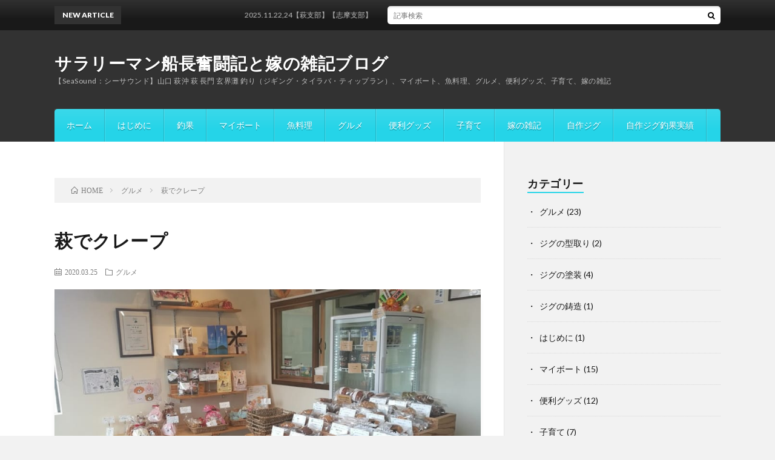

--- FILE ---
content_type: text/html; charset=UTF-8
request_url: https://seasoundblog.com/2020/03/25/post-1242/
body_size: 11353
content:
<!DOCTYPE html>
<html lang="ja" prefix="og: http://ogp.me/ns#">
<head prefix="og: http://ogp.me/ns# fb: http://ogp.me/ns/fb# article: http://ogp.me/ns/article#">
<meta charset="UTF-8">
<title>萩でクレープ │ サラリーマン船長奮闘記と嫁の雑記ブログ</title>
<meta name='robots' content='max-image-preview:large' />
<link rel='dns-prefetch' href='//c0.wp.com' />
<link rel='stylesheet' id='wp-block-library-css'  href='https://c0.wp.com/c/5.9.12/wp-includes/css/dist/block-library/style.min.css' type='text/css' media='all' />
<style id='wp-block-library-inline-css' type='text/css'>
.has-text-align-justify{text-align:justify;}
</style>
<link rel='stylesheet' id='mediaelement-css'  href='https://c0.wp.com/c/5.9.12/wp-includes/js/mediaelement/mediaelementplayer-legacy.min.css' type='text/css' media='all' />
<link rel='stylesheet' id='wp-mediaelement-css'  href='https://c0.wp.com/c/5.9.12/wp-includes/js/mediaelement/wp-mediaelement.min.css' type='text/css' media='all' />
<style id='global-styles-inline-css' type='text/css'>
body{--wp--preset--color--black: #000000;--wp--preset--color--cyan-bluish-gray: #abb8c3;--wp--preset--color--white: #ffffff;--wp--preset--color--pale-pink: #f78da7;--wp--preset--color--vivid-red: #cf2e2e;--wp--preset--color--luminous-vivid-orange: #ff6900;--wp--preset--color--luminous-vivid-amber: #fcb900;--wp--preset--color--light-green-cyan: #7bdcb5;--wp--preset--color--vivid-green-cyan: #00d084;--wp--preset--color--pale-cyan-blue: #8ed1fc;--wp--preset--color--vivid-cyan-blue: #0693e3;--wp--preset--color--vivid-purple: #9b51e0;--wp--preset--gradient--vivid-cyan-blue-to-vivid-purple: linear-gradient(135deg,rgba(6,147,227,1) 0%,rgb(155,81,224) 100%);--wp--preset--gradient--light-green-cyan-to-vivid-green-cyan: linear-gradient(135deg,rgb(122,220,180) 0%,rgb(0,208,130) 100%);--wp--preset--gradient--luminous-vivid-amber-to-luminous-vivid-orange: linear-gradient(135deg,rgba(252,185,0,1) 0%,rgba(255,105,0,1) 100%);--wp--preset--gradient--luminous-vivid-orange-to-vivid-red: linear-gradient(135deg,rgba(255,105,0,1) 0%,rgb(207,46,46) 100%);--wp--preset--gradient--very-light-gray-to-cyan-bluish-gray: linear-gradient(135deg,rgb(238,238,238) 0%,rgb(169,184,195) 100%);--wp--preset--gradient--cool-to-warm-spectrum: linear-gradient(135deg,rgb(74,234,220) 0%,rgb(151,120,209) 20%,rgb(207,42,186) 40%,rgb(238,44,130) 60%,rgb(251,105,98) 80%,rgb(254,248,76) 100%);--wp--preset--gradient--blush-light-purple: linear-gradient(135deg,rgb(255,206,236) 0%,rgb(152,150,240) 100%);--wp--preset--gradient--blush-bordeaux: linear-gradient(135deg,rgb(254,205,165) 0%,rgb(254,45,45) 50%,rgb(107,0,62) 100%);--wp--preset--gradient--luminous-dusk: linear-gradient(135deg,rgb(255,203,112) 0%,rgb(199,81,192) 50%,rgb(65,88,208) 100%);--wp--preset--gradient--pale-ocean: linear-gradient(135deg,rgb(255,245,203) 0%,rgb(182,227,212) 50%,rgb(51,167,181) 100%);--wp--preset--gradient--electric-grass: linear-gradient(135deg,rgb(202,248,128) 0%,rgb(113,206,126) 100%);--wp--preset--gradient--midnight: linear-gradient(135deg,rgb(2,3,129) 0%,rgb(40,116,252) 100%);--wp--preset--duotone--dark-grayscale: url('#wp-duotone-dark-grayscale');--wp--preset--duotone--grayscale: url('#wp-duotone-grayscale');--wp--preset--duotone--purple-yellow: url('#wp-duotone-purple-yellow');--wp--preset--duotone--blue-red: url('#wp-duotone-blue-red');--wp--preset--duotone--midnight: url('#wp-duotone-midnight');--wp--preset--duotone--magenta-yellow: url('#wp-duotone-magenta-yellow');--wp--preset--duotone--purple-green: url('#wp-duotone-purple-green');--wp--preset--duotone--blue-orange: url('#wp-duotone-blue-orange');--wp--preset--font-size--small: 13px;--wp--preset--font-size--medium: 20px;--wp--preset--font-size--large: 36px;--wp--preset--font-size--x-large: 42px;}.has-black-color{color: var(--wp--preset--color--black) !important;}.has-cyan-bluish-gray-color{color: var(--wp--preset--color--cyan-bluish-gray) !important;}.has-white-color{color: var(--wp--preset--color--white) !important;}.has-pale-pink-color{color: var(--wp--preset--color--pale-pink) !important;}.has-vivid-red-color{color: var(--wp--preset--color--vivid-red) !important;}.has-luminous-vivid-orange-color{color: var(--wp--preset--color--luminous-vivid-orange) !important;}.has-luminous-vivid-amber-color{color: var(--wp--preset--color--luminous-vivid-amber) !important;}.has-light-green-cyan-color{color: var(--wp--preset--color--light-green-cyan) !important;}.has-vivid-green-cyan-color{color: var(--wp--preset--color--vivid-green-cyan) !important;}.has-pale-cyan-blue-color{color: var(--wp--preset--color--pale-cyan-blue) !important;}.has-vivid-cyan-blue-color{color: var(--wp--preset--color--vivid-cyan-blue) !important;}.has-vivid-purple-color{color: var(--wp--preset--color--vivid-purple) !important;}.has-black-background-color{background-color: var(--wp--preset--color--black) !important;}.has-cyan-bluish-gray-background-color{background-color: var(--wp--preset--color--cyan-bluish-gray) !important;}.has-white-background-color{background-color: var(--wp--preset--color--white) !important;}.has-pale-pink-background-color{background-color: var(--wp--preset--color--pale-pink) !important;}.has-vivid-red-background-color{background-color: var(--wp--preset--color--vivid-red) !important;}.has-luminous-vivid-orange-background-color{background-color: var(--wp--preset--color--luminous-vivid-orange) !important;}.has-luminous-vivid-amber-background-color{background-color: var(--wp--preset--color--luminous-vivid-amber) !important;}.has-light-green-cyan-background-color{background-color: var(--wp--preset--color--light-green-cyan) !important;}.has-vivid-green-cyan-background-color{background-color: var(--wp--preset--color--vivid-green-cyan) !important;}.has-pale-cyan-blue-background-color{background-color: var(--wp--preset--color--pale-cyan-blue) !important;}.has-vivid-cyan-blue-background-color{background-color: var(--wp--preset--color--vivid-cyan-blue) !important;}.has-vivid-purple-background-color{background-color: var(--wp--preset--color--vivid-purple) !important;}.has-black-border-color{border-color: var(--wp--preset--color--black) !important;}.has-cyan-bluish-gray-border-color{border-color: var(--wp--preset--color--cyan-bluish-gray) !important;}.has-white-border-color{border-color: var(--wp--preset--color--white) !important;}.has-pale-pink-border-color{border-color: var(--wp--preset--color--pale-pink) !important;}.has-vivid-red-border-color{border-color: var(--wp--preset--color--vivid-red) !important;}.has-luminous-vivid-orange-border-color{border-color: var(--wp--preset--color--luminous-vivid-orange) !important;}.has-luminous-vivid-amber-border-color{border-color: var(--wp--preset--color--luminous-vivid-amber) !important;}.has-light-green-cyan-border-color{border-color: var(--wp--preset--color--light-green-cyan) !important;}.has-vivid-green-cyan-border-color{border-color: var(--wp--preset--color--vivid-green-cyan) !important;}.has-pale-cyan-blue-border-color{border-color: var(--wp--preset--color--pale-cyan-blue) !important;}.has-vivid-cyan-blue-border-color{border-color: var(--wp--preset--color--vivid-cyan-blue) !important;}.has-vivid-purple-border-color{border-color: var(--wp--preset--color--vivid-purple) !important;}.has-vivid-cyan-blue-to-vivid-purple-gradient-background{background: var(--wp--preset--gradient--vivid-cyan-blue-to-vivid-purple) !important;}.has-light-green-cyan-to-vivid-green-cyan-gradient-background{background: var(--wp--preset--gradient--light-green-cyan-to-vivid-green-cyan) !important;}.has-luminous-vivid-amber-to-luminous-vivid-orange-gradient-background{background: var(--wp--preset--gradient--luminous-vivid-amber-to-luminous-vivid-orange) !important;}.has-luminous-vivid-orange-to-vivid-red-gradient-background{background: var(--wp--preset--gradient--luminous-vivid-orange-to-vivid-red) !important;}.has-very-light-gray-to-cyan-bluish-gray-gradient-background{background: var(--wp--preset--gradient--very-light-gray-to-cyan-bluish-gray) !important;}.has-cool-to-warm-spectrum-gradient-background{background: var(--wp--preset--gradient--cool-to-warm-spectrum) !important;}.has-blush-light-purple-gradient-background{background: var(--wp--preset--gradient--blush-light-purple) !important;}.has-blush-bordeaux-gradient-background{background: var(--wp--preset--gradient--blush-bordeaux) !important;}.has-luminous-dusk-gradient-background{background: var(--wp--preset--gradient--luminous-dusk) !important;}.has-pale-ocean-gradient-background{background: var(--wp--preset--gradient--pale-ocean) !important;}.has-electric-grass-gradient-background{background: var(--wp--preset--gradient--electric-grass) !important;}.has-midnight-gradient-background{background: var(--wp--preset--gradient--midnight) !important;}.has-small-font-size{font-size: var(--wp--preset--font-size--small) !important;}.has-medium-font-size{font-size: var(--wp--preset--font-size--medium) !important;}.has-large-font-size{font-size: var(--wp--preset--font-size--large) !important;}.has-x-large-font-size{font-size: var(--wp--preset--font-size--x-large) !important;}
</style>
<link rel='stylesheet' id='jetpack_css-css'  href='https://c0.wp.com/p/jetpack/11.4/css/jetpack.css' type='text/css' media='all' />
<script type='text/javascript' id='jetpack_related-posts-js-extra'>
/* <![CDATA[ */
var related_posts_js_options = {"post_heading":"h4"};
/* ]]> */
</script>
<script type='text/javascript' src='https://c0.wp.com/p/jetpack/11.4/_inc/build/related-posts/related-posts.min.js' id='jetpack_related-posts-js'></script>
<link rel="https://api.w.org/" href="https://seasoundblog.com/wp-json/" /><link rel="alternate" type="application/json" href="https://seasoundblog.com/wp-json/wp/v2/posts/1242" /><link rel="canonical" href="https://seasoundblog.com/2020/03/25/post-1242/" />
<link rel="alternate" type="application/json+oembed" href="https://seasoundblog.com/wp-json/oembed/1.0/embed?url=https%3A%2F%2Fseasoundblog.com%2F2020%2F03%2F25%2Fpost-1242%2F" />
<link rel="alternate" type="text/xml+oembed" href="https://seasoundblog.com/wp-json/oembed/1.0/embed?url=https%3A%2F%2Fseasoundblog.com%2F2020%2F03%2F25%2Fpost-1242%2F&#038;format=xml" />
<meta name="generator" content="Site Kit by Google 1.96.0" /><style>img#wpstats{display:none}</style>
	<link rel="stylesheet" href="https://seasoundblog.com/wp-content/themes/lionblog/style.css">
<link rel="stylesheet" href="https://seasoundblog.com/wp-content/themes/lionblog/css/content.css">
<link rel="stylesheet" href="https://seasoundblog.com/wp-content/themes/lionblog-child/style.css">
<link rel="stylesheet" href="https://seasoundblog.com/wp-content/themes/lionblog/css/icon.css">
<link rel="stylesheet" href="https://fonts.googleapis.com/css?family=Lato:400,700,900">
<meta http-equiv="X-UA-Compatible" content="IE=edge">
<meta name="viewport" content="width=device-width, initial-scale=1, shrink-to-fit=no">
<link rel="dns-prefetch" href="//www.google.com">
<link rel="dns-prefetch" href="//www.google-analytics.com">
<link rel="dns-prefetch" href="//fonts.googleapis.com">
<link rel="dns-prefetch" href="//fonts.gstatic.com">
<link rel="dns-prefetch" href="//pagead2.googlesyndication.com">
<link rel="dns-prefetch" href="//googleads.g.doubleclick.net">
<link rel="dns-prefetch" href="//www.gstatic.com">
<style>
/*User Custom Color SP*/
.t-color .globalNavi__switch{background-color:#25d4e8;}

/*User Custom Color SP/PC*/
.t-color .dateList__item a:hover,
.t-color .footerNavi__list li a:hover,
.t-color .copyright__link:hover,
.t-color .heading.heading-first:first-letter,
.t-color .heading a:hover,
.t-color .btn__link,
.t-color .widget .tag-cloud-link,
.t-color .comment-respond .submit,
.t-color .comments__list .comment-reply-link,
.t-color .widget a:hover,
.t-color .widget ul li .rsswidget,
.t-color .content a,
.t-color .related__title,
.t-color .ctaPost__btn:hover,
.t-color .prevNext__title{color:#25d4e8;}
.t-color .globalNavi__list,
.t-color .eyecatch__cat a,
.t-color .pagetop,
.t-color .archiveTitle::before,
.t-color .heading.heading-secondary::before,
.t-color .btn__link:hover,
.t-color .widget .tag-cloud-link:hover,
.t-color .comment-respond .submit:hover,
.t-color .comments__list .comment-reply-link:hover,
.t-color .widget::before,
.t-color .widget .calendar_wrap tbody a:hover,
.t-color .comments__list .comment-meta,
.t-color .ctaPost__btn,
.t-color .prevNext__pop{background-color:#25d4e8;}
.t-color .archiveList,
.t-color .heading.heading-widget,
.t-color .btn__link,
.t-color .widget .tag-cloud-link,
.t-color .comment-respond .submit,
.t-color .comments__list .comment-reply-link,
.t-color .content a:hover,
.t-color .ctaPost__btn,
.t-color.t-light .l-hMain::before{border-color:#25d4e8;}
.content h2{color:#191919;}
.content h2:first-letter{
	font-size:3.2rem;
	padding-bottom:5px;
	border-bottom:3px solid;
	color:#63acb7;
}
.content h3{
	padding:20px;
	color:#191919;
	border:1px solid #63acb7;
	background: #63acb7;
	box-shadow:inset 1px 1px 0 rgba(255,255,255,0.25);
}
</style>

<!-- Google AdSense snippet added by Site Kit -->
<meta name="google-adsense-platform-account" content="ca-host-pub-2644536267352236">
<meta name="google-adsense-platform-domain" content="sitekit.withgoogle.com">
<!-- End Google AdSense snippet added by Site Kit -->
		<style type="text/css" id="wp-custom-css">
			/* 画像を横並びに表示 */
[class^="img-flex-"] {
	margin-bottom: 20px;
	display: -webkit-flex;
	display: flex;
	-webkit-justify-content: space-between;
	justify-content: space-between;
}

.img-flex-2 img { width: 100%; }
.img-flex-3 img { width: 32%; }
.img-flex-4 img { width: 24%; }
		</style>
		<meta property="og:site_name" content="サラリーマン船長奮闘記と嫁の雑記ブログ" />
<meta property="og:type" content="article" />
<meta property="og:title" content="萩でクレープ" />
<meta property="og:description" content="萩市土原にある　クローバー 焼き菓子&クレープ さん♡" />
<meta property="og:url" content="https://seasoundblog.com/2020/03/25/post-1242/" />
<meta property="og:image" content="https://seasoundblog.com/wp-content/uploads/2020/03/萩クレープ2-890x500.jpg" />
<meta name="twitter:card" content="summary" />

<script>
  (function(i,s,o,g,r,a,m){i['GoogleAnalyticsObject']=r;i[r]=i[r]||function(){
  (i[r].q=i[r].q||[]).push(arguments)},i[r].l=1*new Date();a=s.createElement(o),
  m=s.getElementsByTagName(o)[0];a.async=1;a.src=g;m.parentNode.insertBefore(a,m)
  })(window,document,'script','https://www.google-analytics.com/analytics.js','ga');

  ga('create', 'UA-145825638-1', 'auto');
  ga('send', 'pageview');
</script>

<!-- Global site tag (gtag.js) - Google Analytics -->
<script async src="https://www.googletagmanager.com/gtag/js?id=UA-145825638-1"></script>
<script>
  window.dataLayer = window.dataLayer || [];
  function gtag(){dataLayer.push(arguments);}
  gtag('js', new Date());

  gtag('config', 'UA-145825638-1');
</script>

</head>
<body data-rsssl=1 class="t-dark t-color t-rich">

    
  <!--l-header-->
  <header class="l-header">
    
    <!--l-hMain-->
    <div class="l-hMain">
      <div class="container">
      
        <div class="siteTitle siteTitle-noneAd">
	              <p class="siteTitle__big u-txtShdw"><a class="siteTitle__link" href="https://seasoundblog.com">サラリーマン船長奮闘記と嫁の雑記ブログ</a></p>          <p class="siteTitle__small">【SeaSound：シーサウンド】山口 萩沖  萩 長門 玄界灘 釣り（ジギング・タイラバ・ティップラン）、マイボート、魚料理、グルメ、便利グッズ、子育て、嫁の雑記</p>	            </div>
      

	          
      
        <nav class="globalNavi">
        <input class="globalNavi__toggle" id="globalNavi__toggle" type="checkbox" value="none">
        <label class="globalNavi__switch" for="globalNavi__toggle"></label>
	    <ul class="globalNavi__list u-txtShdw"><li id="menu-item-54" class="menu-item menu-item-type-custom menu-item-object-custom menu-item-54"><a href="https://seasound.kagoyacloud.com">ホーム</a></li>
<li id="menu-item-63" class="menu-item menu-item-type-taxonomy menu-item-object-category menu-item-63"><a href="https://seasoundblog.com/category/%e3%81%af%e3%81%98%e3%82%81%e3%81%ab/">はじめに</a></li>
<li id="menu-item-64" class="menu-item menu-item-type-taxonomy menu-item-object-category menu-item-64"><a href="https://seasoundblog.com/category/%e9%87%a3%e6%9e%9c/">釣果</a></li>
<li id="menu-item-65" class="menu-item menu-item-type-taxonomy menu-item-object-category menu-item-65"><a href="https://seasoundblog.com/category/%e3%83%9e%e3%82%a4%e3%83%9c%e3%83%bc%e3%83%88/">マイボート</a></li>
<li id="menu-item-66" class="menu-item menu-item-type-taxonomy menu-item-object-category menu-item-66"><a href="https://seasoundblog.com/category/%e9%ad%9a%e6%96%99%e7%90%86/">魚料理</a></li>
<li id="menu-item-67" class="menu-item menu-item-type-taxonomy menu-item-object-category current-post-ancestor current-menu-parent current-post-parent menu-item-67"><a href="https://seasoundblog.com/category/%e3%82%b0%e3%83%ab%e3%83%a1/">グルメ</a></li>
<li id="menu-item-68" class="menu-item menu-item-type-taxonomy menu-item-object-category menu-item-68"><a href="https://seasoundblog.com/category/%e4%be%bf%e5%88%a9%e3%82%b0%e3%83%83%e3%82%ba/">便利グッズ</a></li>
<li id="menu-item-69" class="menu-item menu-item-type-taxonomy menu-item-object-category menu-item-69"><a href="https://seasoundblog.com/category/%e5%ad%90%e8%82%b2%e3%81%a6/">子育て</a></li>
<li id="menu-item-70" class="menu-item menu-item-type-taxonomy menu-item-object-category menu-item-70"><a href="https://seasoundblog.com/category/%e9%9b%91%e8%a8%98/">嫁の雑記</a></li>
<li id="menu-item-2863" class="menu-item menu-item-type-taxonomy menu-item-object-category menu-item-2863"><a href="https://seasoundblog.com/category/%e8%87%aa%e4%bd%9c%e3%82%b8%e3%82%b0/">自作ジグ</a></li>
<li id="menu-item-3086" class="menu-item menu-item-type-post_type menu-item-object-page menu-item-3086"><a href="https://seasoundblog.com/page-2799/">自作ジグ釣果実績</a></li>
</ul>
	            </nav>
       
      </div>
    </div>
    <!-- /l-hMain -->
    
    
    <!-- l-hExtra -->
		    <div class="l-hExtra">
      <div class="container">
        
        <div class="marquee">
          <div class="marquee__title">NEW ARTICLE</div>
          <div class="marquee__item">
		  		              <a class="marquee__link" href="https://seasoundblog.com/2025/11/26/post-4654/">2025.11.22,24【萩支部】【志摩支部】</a>
		  		            </div>
        </div>

        <div class="socialSearch">
                        <div class="searchBox">
        <form class="searchBox__form" method="get" target="_top" action="https://seasoundblog.com/" >
          <input class="searchBox__input" type="text" maxlength="50" name="s" placeholder="記事検索"><button class="searchBox__submit icon-search" type="submit" value="search"> </button>
        </form>
      </div>                
	                    </div>
     
      </div>
    </div>
        <!-- /l-hExtra -->
    
  </header>
  <!--/l-header-->
  
   
  <!-- l-wrapper -->
  <div class="l-wrapper">
	
    <!-- l-main -->
    <main class="l-main">
	
	  <div class="breadcrumb" ><div class="container" ><ul class="breadcrumb__list"><li class="breadcrumb__item" itemscope itemtype="http://data-vocabulary.org/Breadcrumb"><a href="https://seasoundblog.com/" itemprop="url"><span class="icon-home" itemprop="title">HOME</span></a></li><li class="breadcrumb__item" itemscope itemtype="http://data-vocabulary.org/Breadcrumb"><a href="https://seasoundblog.com/category/%e3%82%b0%e3%83%ab%e3%83%a1/" itemprop="url"><span itemprop="title">グルメ</span></a></li><li class="breadcrumb__item">萩でクレープ</li></ul></div></div>      
      <article>
      <!-- heading-dateList -->
      <h1 class="heading heading-primary">萩でクレープ</h1>
      
      <ul class="dateList dateList-single">
        <li class="dateList__item icon-calendar">2020.03.25</li>        <li class="dateList__item icon-folder"><a href="https://seasoundblog.com/category/%e3%82%b0%e3%83%ab%e3%83%a1/" rel="category tag">グルメ</a></li>
              </ul>
      <!-- /heading-dateList -->


      
	        <!-- アイキャッチ -->
      <div class="eyecatch eyecatch-single">

        		  <img src="https://seasoundblog.com/wp-content/uploads/2020/03/萩クレープ2-890x500.jpg" alt="萩でクレープ" width="890" height="500" >
		  		        
      </div>
      <!-- /アイキャッチ -->
	        
	  

      
      
	        <!-- 記事上シェアボタン -->
        <aside>
<ul class="socialList">
<li class="socialList__item"><a class="socialList__link icon-facebook" href="http://www.facebook.com/sharer.php?u=https%3A%2F%2Fseasoundblog.com%2F2020%2F03%2F25%2Fpost-1242%2F&amp;t=%E8%90%A9%E3%81%A7%E3%82%AF%E3%83%AC%E3%83%BC%E3%83%97" target="_blank" title="Facebookで共有"></a></li><li class="socialList__item"><a class="socialList__link icon-twitter" href="http://twitter.com/intent/tweet?text=%E8%90%A9%E3%81%A7%E3%82%AF%E3%83%AC%E3%83%BC%E3%83%97&amp;https%3A%2F%2Fseasoundblog.com%2F2020%2F03%2F25%2Fpost-1242%2F&amp;url=https%3A%2F%2Fseasoundblog.com%2F2020%2F03%2F25%2Fpost-1242%2F" target="_blank" title="Twitterで共有"></a></li><li class="socialList__item"><a class="socialList__link icon-google" href="https://plus.google.com/share?url=https%3A%2F%2Fseasoundblog.com%2F2020%2F03%2F25%2Fpost-1242%2F" target="_blank" title="Google+で共有"></a></li><li class="socialList__item"><a class="socialList__link icon-hatebu" href="http://b.hatena.ne.jp/add?mode=confirm&amp;url=https%3A%2F%2Fseasoundblog.com%2F2020%2F03%2F25%2Fpost-1242%2F&amp;title=%E8%90%A9%E3%81%A7%E3%82%AF%E3%83%AC%E3%83%BC%E3%83%97" target="_blank" data-hatena-bookmark-title="https%3A%2F%2Fseasoundblog.com%2F2020%2F03%2F25%2Fpost-1242%2F" title="このエントリーをはてなブックマークに追加"></a></li><li class="socialList__item"><a class="socialList__link icon-pocket" href="http://getpocket.com/edit?url=https%3A%2F%2Fseasoundblog.com%2F2020%2F03%2F25%2Fpost-1242%2F" target="_blank" title="pocketで共有"></a></li><li class="socialList__item"><a class="socialList__link icon-line" href="http://line.naver.jp/R/msg/text/?%E8%90%A9%E3%81%A7%E3%82%AF%E3%83%AC%E3%83%BC%E3%83%97%0D%0Ahttps%3A%2F%2Fseasoundblog.com%2F2020%2F03%2F25%2Fpost-1242%2F" target="_blank" title="LINEで送る"></a></li></ul>
</aside>
	  <!-- /記事上シェアボタン -->
	  
	        <!-- 記事上エリア[widget] -->
        <aside class="widgetPost widgetPost-top"><aside class="widget"><p><img loading="lazy" src="https://www.rentracks.jp/adx/p.gifx?idx=0.44748.305228.1403.2246&amp;dna=37162" border="0" height="1" width="1"><a href="http://www.rentracks.jp/adx/r.html?idx=0.44748.305228.1403.2246&amp;dna=37162" rel="noopener" target="_blank"><img loading="lazy" src="https://www.image-rentracks.com/kaisyo/tsuri/728_90.jpg" width="728" height="90"></a></p></aside><aside class="widget"><p><img loading="lazy" src="https://www.rentracks.jp/adx/p.gifx?idx=0.44748.305228.2230.3406&amp;dna=52960" border="0" height="1" width="1"><a href="http://www.rentracks.jp/adx/r.html?idx=0.44748.305228.2230.3406&amp;dna=52960" rel="noopener" target="_blank"><img loading="lazy" src="https://www.image-rentracks.com/media4u/satei_car/468_60.jpg" width="468" height="60"></a></p></aside><aside class="widget"><img loading="lazy" src="https://www.rentracks.jp/adx/p.gifx?idx=0.44748.305228.951.1576&dna=24789" border="0" height="1" width="1"><a href="http://www.rentracks.jp/adx/r.html?idx=0.44748.305228.951.1576&dna=24789" rel="noopener" target="_blank"><img loading="lazy" src="https://www.image-rentracks.com/sbiholdings/insweb/car/468_60.gif" width="468" height="60" border="0"></a></aside></aside>      <!-- /記事上エリア[widget] -->
	        
            
      
	        <section class="content">
	    
<p>嫁です。</p>



<p>育児奮闘中で引きこもりがちな私です。</p>



<p>気分転換にと旦那がドライブに誘ってくれました☆</p>



<p>久しぶりの遠出・・・（　＾ω＾）</p>



<p>目指すは出産前から気になっていたクレープ屋さん♡</p>



<p> 萩市土原にある　クローバー 焼き菓子&amp;クレープ さん♡</p>



<figure class="wp-block-image size-large"><img src="https://seasound.kagoyacloud.com/wp-content/uploads/2020/03/萩クレープ2.jpg" alt="" class="wp-image-1243"width="auto" height="auto"/></figure>



<p>店内にはかわいいお土産用のお菓子も売ってました(^^♪</p>



<figure class="wp-block-image size-large"><img src="https://seasound.kagoyacloud.com/wp-content/uploads/2020/03/萩クレープ-1024x768.jpg" alt="" class="wp-image-1244"width="auto" height="auto"/></figure>



<p>とても親切な優しい店員さん♡</p>



<p>人気商品はクレームブリュレ。</p>



<p>季節のクレープが今はイチゴでそれも人気だそう・・・</p>



<p>温かくサクサクなココアも気になる・・・</p>



<p>旦那はブルーベリージャム＆クリームチーズを選択。</p>



<p>私は何にしよう♡と悩んでいたら1つをシェアしようと言われ半分こ(;_;)</p>



<p>温かいクレープはクリームが溶けてしまうということで、冷めたクレープでトッピングのクリームを注文。 </p>



<p>イートインスペースもあるのですがテイクアウトしましたヽ(^o^)丿</p>



<figure class="wp-block-image size-large"><img src="https://seasound.kagoyacloud.com/wp-content/uploads/2020/03/萩クレープ3.jpg" alt="" class="wp-image-1245"width="auto" height="auto"/></figure>



<p>＋５円で袋詰めもしてくれますが、車に乗りすぐに食べたかったので手渡しで☆</p>



<figure class="wp-block-image size-large"><img src="https://seasound.kagoyacloud.com/wp-content/uploads/2020/03/萩クレープ4.jpg" alt="" class="wp-image-1246"width="auto" height="auto"/></figure>



<p>おいしい！！！クリームとクリームチーズがいい感じにあう♡</p>



<p>ペロリと完食。</p>



<p>1人1つでよかったな・・・(´･ω･｀)</p>

<div id='jp-relatedposts' class='jp-relatedposts' >
	<h3 class="jp-relatedposts-headline"><em>関連</em></h3>
</div>      </section>
	  
      
	        <!-- 記事下シェアボタン -->
        <aside>
<ul class="socialList">
<li class="socialList__item"><a class="socialList__link icon-facebook" href="http://www.facebook.com/sharer.php?u=https%3A%2F%2Fseasoundblog.com%2F2020%2F03%2F25%2Fpost-1242%2F&amp;t=%E8%90%A9%E3%81%A7%E3%82%AF%E3%83%AC%E3%83%BC%E3%83%97" target="_blank" title="Facebookで共有"></a></li><li class="socialList__item"><a class="socialList__link icon-twitter" href="http://twitter.com/intent/tweet?text=%E8%90%A9%E3%81%A7%E3%82%AF%E3%83%AC%E3%83%BC%E3%83%97&amp;https%3A%2F%2Fseasoundblog.com%2F2020%2F03%2F25%2Fpost-1242%2F&amp;url=https%3A%2F%2Fseasoundblog.com%2F2020%2F03%2F25%2Fpost-1242%2F" target="_blank" title="Twitterで共有"></a></li><li class="socialList__item"><a class="socialList__link icon-google" href="https://plus.google.com/share?url=https%3A%2F%2Fseasoundblog.com%2F2020%2F03%2F25%2Fpost-1242%2F" target="_blank" title="Google+で共有"></a></li><li class="socialList__item"><a class="socialList__link icon-hatebu" href="http://b.hatena.ne.jp/add?mode=confirm&amp;url=https%3A%2F%2Fseasoundblog.com%2F2020%2F03%2F25%2Fpost-1242%2F&amp;title=%E8%90%A9%E3%81%A7%E3%82%AF%E3%83%AC%E3%83%BC%E3%83%97" target="_blank" data-hatena-bookmark-title="https%3A%2F%2Fseasoundblog.com%2F2020%2F03%2F25%2Fpost-1242%2F" title="このエントリーをはてなブックマークに追加"></a></li><li class="socialList__item"><a class="socialList__link icon-pocket" href="http://getpocket.com/edit?url=https%3A%2F%2Fseasoundblog.com%2F2020%2F03%2F25%2Fpost-1242%2F" target="_blank" title="pocketで共有"></a></li><li class="socialList__item"><a class="socialList__link icon-line" href="http://line.naver.jp/R/msg/text/?%E8%90%A9%E3%81%A7%E3%82%AF%E3%83%AC%E3%83%BC%E3%83%97%0D%0Ahttps%3A%2F%2Fseasoundblog.com%2F2020%2F03%2F25%2Fpost-1242%2F" target="_blank" title="LINEで送る"></a></li></ul>
</aside>
	  <!-- /記事下シェアボタン -->
	        
      
      

	        <!-- 前次記事エリア -->
	  <ul class="prevNext">
        	      <li class="prevNext__item prevNext__item-prev">
            <div class="prevNext__pop">前の記事</div>
	        <a class="prevNext__imgLink" href="https://seasoundblog.com/2020/03/24/post-1316/" title="ヒラソとヤマメ">
					      <img src="https://seasoundblog.com/wp-content/uploads/2020/03/アヤメ-150x150.jpg" alt="ヒラソとヤマメ" width="150" height="150" >
			  		    	        </a>
	        <h3 class="prevNext__title">
	          <a href="https://seasoundblog.com/2020/03/24/post-1316/">ヒラソとヤマメ</a>
              <span class="icon-calendar">2020.03.24</span>	        </h3>
	      </li>
                	      <li class="prevNext__item prevNext__item-next">
            <div class="prevNext__pop">次の記事</div>
	        <a class="prevNext__imgLink" href="https://seasoundblog.com/2020/03/26/post-1274/" title="2020バレンタイン">
					      <img src="https://seasoundblog.com/wp-content/uploads/2020/03/バレンタイン-150x150.jpg" alt="2020バレンタイン" width="150" height="150" >
			  		    	        </a>
	        <h3 class="prevNext__title">
	          <a href="https://seasoundblog.com/2020/03/26/post-1274/">2020バレンタイン</a>
	          <span class="icon-calendar">2020.03.26</span>	        </h3>
	      </li>
        	  </ul>
      <!-- /前次記事エリア -->
	        
      
	        <!-- 記事下エリア[widget] -->
        <aside class="widgetPost widgetPost-bottom"><aside class="widget_text widget"><div class="textwidget custom-html-widget"><div class="img-flex-2">
	<div class="flex-child">
		<a href="https://luckyfish.kagoyacloud.com/"><img src="https://seasoundblog.com/wp-content/uploads/2021/04/12017D0D-1968-4B14-9438-4A2B6544179E-e1618331839307.jpg" alt=""></a>
	</div>
　<div class="flex-child">

	</div>
</div>
</div></aside><aside class="widget_text widget"><div class="textwidget custom-html-widget"><a href="//af.moshimo.com/af/c/click?a_id=1572251&amp;p_id=1225&amp;pc_id=1925&amp;pl_id=18529&amp;guid=ON" target="_blank" rel="nofollow noopener"><img style="border: none;" src="//image.moshimo.com/af-img/0349/000000018529.gif" width="468" height="60" /></a><img style="border: none;" src="//i.moshimo.com/af/i/impression?a_id=1572251&amp;p_id=1225&amp;pc_id=1925&amp;pl_id=18529" width="1" height="1" /></div></aside><aside class="widget_text widget"><div class="textwidget custom-html-widget"><a href="//af.moshimo.com/af/c/click?a_id=1572248&amp;p_id=54&amp;pc_id=54&amp;pl_id=1220&amp;guid=ON" target="_blank" rel="nofollow noopener"><img style="border: none;" src="//image.moshimo.com/af-img/0032/000000001220.gif" width="468" height="60" /></a><img style="border: none;" src="//i.moshimo.com/af/i/impression?a_id=1572248&amp;p_id=54&amp;pc_id=54&amp;pl_id=1220" width="1" height="1" /></div></aside><aside class="widget_text widget"><div class="textwidget custom-html-widget"><a href="//af.moshimo.com/af/c/click?a_id=1572250&amp;p_id=170&amp;pc_id=185&amp;pl_id=4159&amp;guid=ON" target="_blank" rel="nofollow noopener"><img style="border: none;" src="//image.moshimo.com/af-img/0068/000000004159.gif" width="468" height="60" /></a><img style="border: none;" src="//i.moshimo.com/af/i/impression?a_id=1572250&amp;p_id=170&amp;pc_id=185&amp;pl_id=4159" width="1" height="1" /></div></aside></aside>      <!-- /記事下エリア[widget] -->
	        
            
      

      	        

	  
	        <!-- プロフィール -->
	  <aside class="profile">
	    <div class="profile__imgArea">
	      		  <img src="https://secure.gravatar.com/avatar/b5dadcfa2585ba19bb6d1b0a45c7ea1a?s=96&#038;d=mm&#038;r=g" alt="seasound" width="60" height="60" >
		  	        

	      <ul class="profile__list">
	  	    	      </ul>  
	    </div>
	    <div class="profile__contents">
	      <h2 class="profile__name">Author：seasound            <span class="btn"><a class="btn__link btn__link-profile" href="https://seasoundblog.com/author/seasound/">投稿一覧</a></span>
          </h2>
	      	      <div class="profile__description">サラリーマン船長
1987年生まれ
趣味 釣り、スノボー、バイク、サッカー、たまにギター

嫁
1988年生まれ
趣味 旦那についていく（釣り、スノボー、バイク）
現在第一子妊娠中</div>
	    </div>
	  </aside>
      <!-- /プロフィール -->
	  	  


	  
	        <!-- 関連記事 -->
	  <aside class="related"><h2 class="heading heading-secondary">関連する記事</h2><ul class="related__list">	      <li class="related__item">
	        <a class="related__imgLink" href="https://seasoundblog.com/2019/08/20/post-202/" title="年中食べれるかき氷">
					      <img src="https://seasoundblog.com/wp-content/uploads/2019/08/かき氷1-150x150.jpg" alt="年中食べれるかき氷" width="150" height="150" >
			  		    	        </a>
	        <h3 class="related__title">
	          <a href="https://seasoundblog.com/2019/08/20/post-202/">年中食べれるかき氷</a>
              <span class="icon-calendar">2019.08.20</span>	        </h3>
	        <p class="related__contents">三重県鳥羽市安楽島町のCiao（チャオ）さんです。[…]</p>
	      </li>
	  		      <li class="related__item">
	        <a class="related__imgLink" href="https://seasoundblog.com/2020/11/19/post-1779/" title="シフォンケーキ">
					      <img src="https://seasoundblog.com/wp-content/uploads/2020/11/1602738686458-150x150.jpg" alt="シフォンケーキ" width="150" height="150" >
			  		    	        </a>
	        <h3 class="related__title">
	          <a href="https://seasoundblog.com/2020/11/19/post-1779/">シフォンケーキ</a>
              <span class="icon-calendar">2020.11.19</span>	        </h3>
	        <p class="related__contents">山口県山陽小野田市厚狭　佐々木書店さん。[…]</p>
	      </li>
	  		      <li class="related__item">
	        <a class="related__imgLink" href="https://seasoundblog.com/2020/10/20/post-2245/" title="常盤公園で謎解き">
					      <img src="https://seasoundblog.com/wp-content/uploads/2020/10/Screenshot_20201020-233249-150x150.jpg" alt="常盤公園で謎解き" width="150" height="150" >
			  		    	        </a>
	        <h3 class="related__title">
	          <a href="https://seasoundblog.com/2020/10/20/post-2245/">常盤公園で謎解き</a>
              <span class="icon-calendar">2020.10.20</span>	        </h3>
	        <p class="related__contents">山口県宇部市にある常盤公園に散歩がてらイベント参加してきました☆Hawaiian Resort Cafe Leola（レオラ）さんにてランチ。[…]</p>
	      </li>
	  	</ul></aside>	        <!-- /関連記事 -->
	  	  


	  
	        <!-- コメント -->
                    <aside class="comments">
        		
				
			<div id="respond" class="comment-respond">
		<h2 class="heading heading-secondary">コメントを書く <small><a rel="nofollow" id="cancel-comment-reply-link" href="/2020/03/25/post-1242/#respond" style="display:none;">Cancel reply</a></small></h2><form action="https://seasoundblog.com/wp-comments-post.php" method="post" id="commentform" class="comment-form"><p class="comment-notes"><span id="email-notes">Your email address will not be published.</span> <span class="required-field-message" aria-hidden="true">Required fields are marked <span class="required" aria-hidden="true">*</span></span></p><p class="comment-form-comment"><label for="comment">Comment</label><textarea id="comment" name="comment" cols="45" rows="8" maxlength="65525" required="required"></textarea></p><p class="comment-form-author"><label for="author">Name <span class="required" aria-hidden="true">*</span></label> <input id="author" name="author" type="text" value="" size="30" maxlength="245" required="required" /></p>
<p class="comment-form-email"><label for="email">Email <span class="required" aria-hidden="true">*</span></label> <input id="email" name="email" type="text" value="" size="30" maxlength="100" aria-describedby="email-notes" required="required" /></p>
<p class="comment-form-url"><label for="url">Website</label> <input id="url" name="url" type="text" value="" size="30" maxlength="200" /></p>
<p class="comment-form-cookies-consent"><input id="wp-comment-cookies-consent" name="wp-comment-cookies-consent" type="checkbox" value="yes" /> <label for="wp-comment-cookies-consent">Save my name, email, and website in this browser for the next time I comment.</label></p>
<p class="form-submit"><input name="submit" type="submit" id="submit" class="submit" value="コメントを送信" /> <input type='hidden' name='comment_post_ID' value='1242' id='comment_post_ID' />
<input type='hidden' name='comment_parent' id='comment_parent' value='0' />
</p><p style="display: none;"><input type="hidden" id="akismet_comment_nonce" name="akismet_comment_nonce" value="cf72a59a62" /></p><p style="display: none !important;"><label>&#916;<textarea name="ak_hp_textarea" cols="45" rows="8" maxlength="100"></textarea></label><input type="hidden" id="ak_js_1" name="ak_js" value="74"/><script>document.getElementById( "ak_js_1" ).setAttribute( "value", ( new Date() ).getTime() );</script></p></form>	</div><!-- #respond -->
	      </aside>
            <!-- /コメント -->
	  	  

	  
	        <!-- PVカウンター -->
        	  <!-- /PVカウンター -->
	        </article>
      
      
    </main>
    <!-- /l-main -->

    
	    <!-- l-sidebar -->
          <div class="l-sidebar">
	  
	          <aside class="widget"><h2 class="heading heading-widget">カテゴリー</h2>
			<ul>
					<li class="cat-item cat-item-3"><a href="https://seasoundblog.com/category/%e3%82%b0%e3%83%ab%e3%83%a1/">グルメ</a> (23)
</li>
	<li class="cat-item cat-item-118"><a href="https://seasoundblog.com/category/%e3%82%b8%e3%82%b0%e3%81%ae%e5%9e%8b%e5%8f%96%e3%82%8a/">ジグの型取り</a> (2)
</li>
	<li class="cat-item cat-item-122"><a href="https://seasoundblog.com/category/%e3%82%b8%e3%82%b0%e3%81%ae%e5%a1%97%e8%a3%85/">ジグの塗装</a> (4)
</li>
	<li class="cat-item cat-item-119"><a href="https://seasoundblog.com/category/%e3%82%b8%e3%82%b0%e3%81%ae%e9%8b%b3%e9%80%a0/">ジグの鋳造</a> (1)
</li>
	<li class="cat-item cat-item-10"><a href="https://seasoundblog.com/category/%e3%81%af%e3%81%98%e3%82%81%e3%81%ab/">はじめに</a> (1)
</li>
	<li class="cat-item cat-item-8"><a href="https://seasoundblog.com/category/%e3%83%9e%e3%82%a4%e3%83%9c%e3%83%bc%e3%83%88/">マイボート</a> (15)
</li>
	<li class="cat-item cat-item-9"><a href="https://seasoundblog.com/category/%e4%be%bf%e5%88%a9%e3%82%b0%e3%83%83%e3%82%ba/">便利グッズ</a> (12)
</li>
	<li class="cat-item cat-item-6"><a href="https://seasoundblog.com/category/%e5%ad%90%e8%82%b2%e3%81%a6/">子育て</a> (7)
</li>
	<li class="cat-item cat-item-1"><a href="https://seasoundblog.com/category/%e6%9c%aa%e5%88%86%e9%a1%9e/">未分類</a> (8)
</li>
	<li class="cat-item cat-item-117"><a href="https://seasoundblog.com/category/%e7%86%b1%e8%bb%a2%e5%86%99/">熱転写</a> (7)
</li>
	<li class="cat-item cat-item-116"><a href="https://seasoundblog.com/category/%e8%87%aa%e4%bd%9c%e3%82%b8%e3%82%b0/">自作ジグ</a> (19)
</li>
	<li class="cat-item cat-item-121"><a href="https://seasoundblog.com/category/%e8%87%aa%e4%bd%9c%e3%82%b8%e3%82%b0%e3%81%9d%e3%81%ae%e4%bb%96/">自作ジグその他</a> (6)
</li>
	<li class="cat-item cat-item-4"><a href="https://seasoundblog.com/category/%e9%87%a3%e6%9e%9c/">釣果</a> (180)
</li>
	<li class="cat-item cat-item-7"><a href="https://seasoundblog.com/category/%e9%9b%91%e8%a8%98/">雑記</a> (26)
</li>
	<li class="cat-item cat-item-5"><a href="https://seasoundblog.com/category/%e9%ad%9a%e6%96%99%e7%90%86/">魚料理</a> (17)
</li>
			</ul>

			</aside><aside class="widget"><p><img loading="lazy" src="https://www.rentracks.jp/adx/p.gifx?idx=0.44748.305228.1403.2246&amp;dna=37162" border="0" height="1" width="1"><a href="http://www.rentracks.jp/adx/r.html?idx=0.44748.305228.1403.2246&amp;dna=37162" rel="noopener" target="_blank"><img loading="lazy" src="https://www.image-rentracks.com/kaisyo/tsuri/728_90.jpg" width="auto" height="90"></a></p></aside><aside class="widget"><img loading="lazy" src="https://www.rentracks.jp/adx/p.gifx?idx=0.44748.305228.2230.3406&dna=52960" border="0" height="1" width="1"><a href="http://www.rentracks.jp/adx/r.html?idx=0.44748.305228.2230.3406&dna=52960" rel="noopener" target="_blank"><img loading="lazy" src="https://www.image-rentracks.com/media4u/satei_car/468_60.jpg" width="468" height="60"></a></aside><aside class="widget"><img loading="lazy" src="https://www.rentracks.jp/adx/p.gifx?idx=0.44748.305228.951.1576&dna=24789" border="0" height="1" width="1"><a href="http://www.rentracks.jp/adx/r.html?idx=0.44748.305228.951.1576&dna=24789" rel="noopener" target="_blank"><img loading="lazy" src="https://www.image-rentracks.com/sbiholdings/insweb/car/468_60.gif" width="468" height="60" border="0"></a></aside><aside class="widget_text widget"><div class="textwidget custom-html-widget"><div class="img-flex-2">
	<div class="flex-child">
		<a href="https://luckyfish.kagoyacloud.com/"><img src="https://seasoundblog.com/wp-content/uploads/2021/04/12017D0D-1968-4B14-9438-4A2B6544179E-e1618331839307.jpg" alt=""></a>
	</div>
　<div class="flex-child">
		<a href="https://seasoundblog.com/page-2795/"><img src="https://seasoundblog.com/wp-content/uploads/2021/04/CF26F940-59AE-4207-B6E2-539B5FD418FE.jpg" alt=""></a>
	</div>
</div>
</div></aside><aside class="widget">			<div class="textwidget"><p><a href="//af.moshimo.com/af/c/click?a_id=1572250&amp;p_id=170&amp;pc_id=185&amp;pl_id=10343&amp;guid=ON" rel="nofollow"><img loading="lazy" style="border: none;" src="//image.moshimo.com/af-img/0068/000000010343.gif" width="320" height="50" /></a><img loading="lazy" style="border: none;" src="//i.moshimo.com/af/i/impression?a_id=1572250&amp;p_id=170&amp;pc_id=185&amp;pl_id=10343" width="1" height="1" /></p>
</div>
		</aside><aside class="widget">			<div class="textwidget"><p><a href="//af.moshimo.com/af/c/click?a_id=1572251&amp;p_id=1225&amp;pc_id=1925&amp;pl_id=18522&amp;guid=ON" rel="nofollow"><img loading="lazy" style="border: none;" src="//image.moshimo.com/af-img/0349/000000018522.png" width="468" height="60" /></a><img loading="lazy" style="border: none;" src="//i.moshimo.com/af/i/impression?a_id=1572251&amp;p_id=1225&amp;pc_id=1925&amp;pl_id=18522" width="1" height="1" /></p>
</div>
		</aside><aside class="widget">			<div class="textwidget"><p><a href="//af.moshimo.com/af/c/click?a_id=1572248&amp;p_id=54&amp;pc_id=54&amp;pl_id=1220&amp;guid=ON" target="_blank" rel="nofollow noopener"><img loading="lazy" style="border: none;" src="//image.moshimo.com/af-img/0032/000000001220.gif" width="468" height="60" /></a><img loading="lazy" style="border: none;" src="//i.moshimo.com/af/i/impression?a_id=1572248&amp;p_id=54&amp;pc_id=54&amp;pl_id=1220" width="1" height="1" /></p>
</div>
		</aside>	  	  
	        <div class="widgetSticky">
        <aside class="widget"></aside>      </div>
	      
    </div>

    <!-- /l-sidebar -->
	    
    
  </div>
  <!-- /l-wrapper -->

  <!-- schema -->
  <script type="application/ld+json">
  {
  "@context": "http://schema.org",
  "@type": "BlogPosting",
  "mainEntityOfPage":{
	  "@type": "WebPage",
	  "@id": "https://seasoundblog.com/2020/03/25/post-1242/"
  },
  "headline": "萩でクレープ",
  "image": {
	  "@type": "ImageObject",
	  "url": "https://seasoundblog.com/wp-content/uploads/2020/03/萩クレープ2-890x500.jpg",
	  "height": "500",
	  "width": "890"
	    },
  "datePublished": "2020-03-25T13:28:32+0900",
  "dateModified": "2020-10-05T23:26:47+0900",
  "author": {
	  "@type": "Person",
	  "name": "seasound"
  },
  "publisher": {
	  "@type": "Organization",
	  "name": "サラリーマン船長奮闘記と嫁の雑記ブログ",
	  "logo": {
		  "@type": "ImageObject",
		  		    		    "url": "",
		    "width": "",
		    "height":""
		    		  	  }
  },
  "description": "萩市土原にある　クローバー 焼き菓子&クレープ さん♡"
  }
  </script>
  <!-- /schema -->

  <!--l-footer-->
  <footer class="l-footer">
    <div class="container">
      <div class="pagetop u-txtShdw"><a class="pagetop__link" href="#top">Back to Top</a></div>

              
         
      <nav class="footerNavi">
	  	  <ul class="footerNavi__list u-txtShdw"><li class="menu-item menu-item-type-custom menu-item-object-custom menu-item-54"><a href="https://seasound.kagoyacloud.com">ホーム</a></li>
<li class="menu-item menu-item-type-taxonomy menu-item-object-category menu-item-63"><a href="https://seasoundblog.com/category/%e3%81%af%e3%81%98%e3%82%81%e3%81%ab/">はじめに</a></li>
<li class="menu-item menu-item-type-taxonomy menu-item-object-category menu-item-64"><a href="https://seasoundblog.com/category/%e9%87%a3%e6%9e%9c/">釣果</a></li>
<li class="menu-item menu-item-type-taxonomy menu-item-object-category menu-item-65"><a href="https://seasoundblog.com/category/%e3%83%9e%e3%82%a4%e3%83%9c%e3%83%bc%e3%83%88/">マイボート</a></li>
<li class="menu-item menu-item-type-taxonomy menu-item-object-category menu-item-66"><a href="https://seasoundblog.com/category/%e9%ad%9a%e6%96%99%e7%90%86/">魚料理</a></li>
<li class="menu-item menu-item-type-taxonomy menu-item-object-category current-post-ancestor current-menu-parent current-post-parent menu-item-67"><a href="https://seasoundblog.com/category/%e3%82%b0%e3%83%ab%e3%83%a1/">グルメ</a></li>
<li class="menu-item menu-item-type-taxonomy menu-item-object-category menu-item-68"><a href="https://seasoundblog.com/category/%e4%be%bf%e5%88%a9%e3%82%b0%e3%83%83%e3%82%ba/">便利グッズ</a></li>
<li class="menu-item menu-item-type-taxonomy menu-item-object-category menu-item-69"><a href="https://seasoundblog.com/category/%e5%ad%90%e8%82%b2%e3%81%a6/">子育て</a></li>
<li class="menu-item menu-item-type-taxonomy menu-item-object-category menu-item-70"><a href="https://seasoundblog.com/category/%e9%9b%91%e8%a8%98/">嫁の雑記</a></li>
<li class="menu-item menu-item-type-taxonomy menu-item-object-category menu-item-2863"><a href="https://seasoundblog.com/category/%e8%87%aa%e4%bd%9c%e3%82%b8%e3%82%b0/">自作ジグ</a></li>
<li class="menu-item menu-item-type-post_type menu-item-object-page menu-item-3086"><a href="https://seasoundblog.com/page-2799/">自作ジグ釣果実績</a></li>
</ul>	        </nav>

      <div class="copyright">
              © Copyright 2026 <a class="copyright__link" href="https://seasoundblog.com">サラリーマン船長奮闘記と嫁の雑記ブログ</a>.
            
	    <span class="copyright__info">
		  サラリーマン船長奮闘記と嫁の雑記ブログ by <a class="copyright__link" href="http://fit-jp.com/" target="_blank">FIT-Web Create</a>. Powered by <a class="copyright__link" href="https://wordpress.org/" target="_blank">WordPress</a>.
        </span>
      
      </div>
      

    </div>     
  </footer>
  <!-- /l-footer -->

      <script type='text/javascript' src='https://c0.wp.com/c/5.9.12/wp-includes/js/comment-reply.min.js' id='comment-reply-js'></script>
<script defer type='text/javascript' src='https://seasoundblog.com/wp-content/plugins/akismet/_inc/akismet-frontend.js?ver=1680519508' id='akismet-frontend-js'></script>
<script src='https://stats.wp.com/e-202604.js' defer></script>
<script>
	_stq = window._stq || [];
	_stq.push([ 'view', {v:'ext',j:'1:11.4',blog:'165675571',post:'1242',tz:'9',srv:'seasoundblog.com'} ]);
	_stq.push([ 'clickTrackerInit', '165675571', '1242' ]);
</script>
  

</body>
</html>

--- FILE ---
content_type: text/plain
request_url: https://www.google-analytics.com/j/collect?v=1&_v=j102&a=1929268739&t=pageview&_s=1&dl=https%3A%2F%2Fseasoundblog.com%2F2020%2F03%2F25%2Fpost-1242%2F&ul=en-us%40posix&dt=%E8%90%A9%E3%81%A7%E3%82%AF%E3%83%AC%E3%83%BC%E3%83%97%20%E2%94%82%20%E3%82%B5%E3%83%A9%E3%83%AA%E3%83%BC%E3%83%9E%E3%83%B3%E8%88%B9%E9%95%B7%E5%A5%AE%E9%97%98%E8%A8%98%E3%81%A8%E5%AB%81%E3%81%AE%E9%9B%91%E8%A8%98%E3%83%96%E3%83%AD%E3%82%B0&sr=1280x720&vp=1280x720&_u=IEBAAEABAAAAACAAI~&jid=116260996&gjid=116360422&cid=1293785675.1768857989&tid=UA-145825638-1&_gid=1041735952.1768857989&_r=1&_slc=1&z=819613286
body_size: -451
content:
2,cG-5MYY12TKXQ